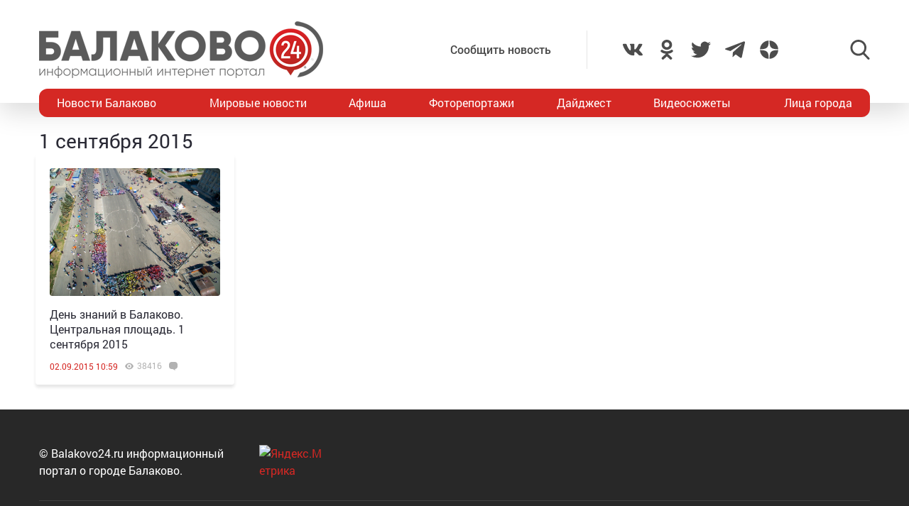

--- FILE ---
content_type: text/html; charset=utf-8
request_url: https://www.google.com/recaptcha/api2/anchor?ar=1&k=6LdPcIgUAAAAANqoni18clSceBi-BUpXeBK7rMc9&co=aHR0cHM6Ly9iYWxha292bzI0LnJ1OjQ0Mw..&hl=en&v=PoyoqOPhxBO7pBk68S4YbpHZ&size=invisible&anchor-ms=20000&execute-ms=30000&cb=mn0aqtk7q9d9
body_size: 48894
content:
<!DOCTYPE HTML><html dir="ltr" lang="en"><head><meta http-equiv="Content-Type" content="text/html; charset=UTF-8">
<meta http-equiv="X-UA-Compatible" content="IE=edge">
<title>reCAPTCHA</title>
<style type="text/css">
/* cyrillic-ext */
@font-face {
  font-family: 'Roboto';
  font-style: normal;
  font-weight: 400;
  font-stretch: 100%;
  src: url(//fonts.gstatic.com/s/roboto/v48/KFO7CnqEu92Fr1ME7kSn66aGLdTylUAMa3GUBHMdazTgWw.woff2) format('woff2');
  unicode-range: U+0460-052F, U+1C80-1C8A, U+20B4, U+2DE0-2DFF, U+A640-A69F, U+FE2E-FE2F;
}
/* cyrillic */
@font-face {
  font-family: 'Roboto';
  font-style: normal;
  font-weight: 400;
  font-stretch: 100%;
  src: url(//fonts.gstatic.com/s/roboto/v48/KFO7CnqEu92Fr1ME7kSn66aGLdTylUAMa3iUBHMdazTgWw.woff2) format('woff2');
  unicode-range: U+0301, U+0400-045F, U+0490-0491, U+04B0-04B1, U+2116;
}
/* greek-ext */
@font-face {
  font-family: 'Roboto';
  font-style: normal;
  font-weight: 400;
  font-stretch: 100%;
  src: url(//fonts.gstatic.com/s/roboto/v48/KFO7CnqEu92Fr1ME7kSn66aGLdTylUAMa3CUBHMdazTgWw.woff2) format('woff2');
  unicode-range: U+1F00-1FFF;
}
/* greek */
@font-face {
  font-family: 'Roboto';
  font-style: normal;
  font-weight: 400;
  font-stretch: 100%;
  src: url(//fonts.gstatic.com/s/roboto/v48/KFO7CnqEu92Fr1ME7kSn66aGLdTylUAMa3-UBHMdazTgWw.woff2) format('woff2');
  unicode-range: U+0370-0377, U+037A-037F, U+0384-038A, U+038C, U+038E-03A1, U+03A3-03FF;
}
/* math */
@font-face {
  font-family: 'Roboto';
  font-style: normal;
  font-weight: 400;
  font-stretch: 100%;
  src: url(//fonts.gstatic.com/s/roboto/v48/KFO7CnqEu92Fr1ME7kSn66aGLdTylUAMawCUBHMdazTgWw.woff2) format('woff2');
  unicode-range: U+0302-0303, U+0305, U+0307-0308, U+0310, U+0312, U+0315, U+031A, U+0326-0327, U+032C, U+032F-0330, U+0332-0333, U+0338, U+033A, U+0346, U+034D, U+0391-03A1, U+03A3-03A9, U+03B1-03C9, U+03D1, U+03D5-03D6, U+03F0-03F1, U+03F4-03F5, U+2016-2017, U+2034-2038, U+203C, U+2040, U+2043, U+2047, U+2050, U+2057, U+205F, U+2070-2071, U+2074-208E, U+2090-209C, U+20D0-20DC, U+20E1, U+20E5-20EF, U+2100-2112, U+2114-2115, U+2117-2121, U+2123-214F, U+2190, U+2192, U+2194-21AE, U+21B0-21E5, U+21F1-21F2, U+21F4-2211, U+2213-2214, U+2216-22FF, U+2308-230B, U+2310, U+2319, U+231C-2321, U+2336-237A, U+237C, U+2395, U+239B-23B7, U+23D0, U+23DC-23E1, U+2474-2475, U+25AF, U+25B3, U+25B7, U+25BD, U+25C1, U+25CA, U+25CC, U+25FB, U+266D-266F, U+27C0-27FF, U+2900-2AFF, U+2B0E-2B11, U+2B30-2B4C, U+2BFE, U+3030, U+FF5B, U+FF5D, U+1D400-1D7FF, U+1EE00-1EEFF;
}
/* symbols */
@font-face {
  font-family: 'Roboto';
  font-style: normal;
  font-weight: 400;
  font-stretch: 100%;
  src: url(//fonts.gstatic.com/s/roboto/v48/KFO7CnqEu92Fr1ME7kSn66aGLdTylUAMaxKUBHMdazTgWw.woff2) format('woff2');
  unicode-range: U+0001-000C, U+000E-001F, U+007F-009F, U+20DD-20E0, U+20E2-20E4, U+2150-218F, U+2190, U+2192, U+2194-2199, U+21AF, U+21E6-21F0, U+21F3, U+2218-2219, U+2299, U+22C4-22C6, U+2300-243F, U+2440-244A, U+2460-24FF, U+25A0-27BF, U+2800-28FF, U+2921-2922, U+2981, U+29BF, U+29EB, U+2B00-2BFF, U+4DC0-4DFF, U+FFF9-FFFB, U+10140-1018E, U+10190-1019C, U+101A0, U+101D0-101FD, U+102E0-102FB, U+10E60-10E7E, U+1D2C0-1D2D3, U+1D2E0-1D37F, U+1F000-1F0FF, U+1F100-1F1AD, U+1F1E6-1F1FF, U+1F30D-1F30F, U+1F315, U+1F31C, U+1F31E, U+1F320-1F32C, U+1F336, U+1F378, U+1F37D, U+1F382, U+1F393-1F39F, U+1F3A7-1F3A8, U+1F3AC-1F3AF, U+1F3C2, U+1F3C4-1F3C6, U+1F3CA-1F3CE, U+1F3D4-1F3E0, U+1F3ED, U+1F3F1-1F3F3, U+1F3F5-1F3F7, U+1F408, U+1F415, U+1F41F, U+1F426, U+1F43F, U+1F441-1F442, U+1F444, U+1F446-1F449, U+1F44C-1F44E, U+1F453, U+1F46A, U+1F47D, U+1F4A3, U+1F4B0, U+1F4B3, U+1F4B9, U+1F4BB, U+1F4BF, U+1F4C8-1F4CB, U+1F4D6, U+1F4DA, U+1F4DF, U+1F4E3-1F4E6, U+1F4EA-1F4ED, U+1F4F7, U+1F4F9-1F4FB, U+1F4FD-1F4FE, U+1F503, U+1F507-1F50B, U+1F50D, U+1F512-1F513, U+1F53E-1F54A, U+1F54F-1F5FA, U+1F610, U+1F650-1F67F, U+1F687, U+1F68D, U+1F691, U+1F694, U+1F698, U+1F6AD, U+1F6B2, U+1F6B9-1F6BA, U+1F6BC, U+1F6C6-1F6CF, U+1F6D3-1F6D7, U+1F6E0-1F6EA, U+1F6F0-1F6F3, U+1F6F7-1F6FC, U+1F700-1F7FF, U+1F800-1F80B, U+1F810-1F847, U+1F850-1F859, U+1F860-1F887, U+1F890-1F8AD, U+1F8B0-1F8BB, U+1F8C0-1F8C1, U+1F900-1F90B, U+1F93B, U+1F946, U+1F984, U+1F996, U+1F9E9, U+1FA00-1FA6F, U+1FA70-1FA7C, U+1FA80-1FA89, U+1FA8F-1FAC6, U+1FACE-1FADC, U+1FADF-1FAE9, U+1FAF0-1FAF8, U+1FB00-1FBFF;
}
/* vietnamese */
@font-face {
  font-family: 'Roboto';
  font-style: normal;
  font-weight: 400;
  font-stretch: 100%;
  src: url(//fonts.gstatic.com/s/roboto/v48/KFO7CnqEu92Fr1ME7kSn66aGLdTylUAMa3OUBHMdazTgWw.woff2) format('woff2');
  unicode-range: U+0102-0103, U+0110-0111, U+0128-0129, U+0168-0169, U+01A0-01A1, U+01AF-01B0, U+0300-0301, U+0303-0304, U+0308-0309, U+0323, U+0329, U+1EA0-1EF9, U+20AB;
}
/* latin-ext */
@font-face {
  font-family: 'Roboto';
  font-style: normal;
  font-weight: 400;
  font-stretch: 100%;
  src: url(//fonts.gstatic.com/s/roboto/v48/KFO7CnqEu92Fr1ME7kSn66aGLdTylUAMa3KUBHMdazTgWw.woff2) format('woff2');
  unicode-range: U+0100-02BA, U+02BD-02C5, U+02C7-02CC, U+02CE-02D7, U+02DD-02FF, U+0304, U+0308, U+0329, U+1D00-1DBF, U+1E00-1E9F, U+1EF2-1EFF, U+2020, U+20A0-20AB, U+20AD-20C0, U+2113, U+2C60-2C7F, U+A720-A7FF;
}
/* latin */
@font-face {
  font-family: 'Roboto';
  font-style: normal;
  font-weight: 400;
  font-stretch: 100%;
  src: url(//fonts.gstatic.com/s/roboto/v48/KFO7CnqEu92Fr1ME7kSn66aGLdTylUAMa3yUBHMdazQ.woff2) format('woff2');
  unicode-range: U+0000-00FF, U+0131, U+0152-0153, U+02BB-02BC, U+02C6, U+02DA, U+02DC, U+0304, U+0308, U+0329, U+2000-206F, U+20AC, U+2122, U+2191, U+2193, U+2212, U+2215, U+FEFF, U+FFFD;
}
/* cyrillic-ext */
@font-face {
  font-family: 'Roboto';
  font-style: normal;
  font-weight: 500;
  font-stretch: 100%;
  src: url(//fonts.gstatic.com/s/roboto/v48/KFO7CnqEu92Fr1ME7kSn66aGLdTylUAMa3GUBHMdazTgWw.woff2) format('woff2');
  unicode-range: U+0460-052F, U+1C80-1C8A, U+20B4, U+2DE0-2DFF, U+A640-A69F, U+FE2E-FE2F;
}
/* cyrillic */
@font-face {
  font-family: 'Roboto';
  font-style: normal;
  font-weight: 500;
  font-stretch: 100%;
  src: url(//fonts.gstatic.com/s/roboto/v48/KFO7CnqEu92Fr1ME7kSn66aGLdTylUAMa3iUBHMdazTgWw.woff2) format('woff2');
  unicode-range: U+0301, U+0400-045F, U+0490-0491, U+04B0-04B1, U+2116;
}
/* greek-ext */
@font-face {
  font-family: 'Roboto';
  font-style: normal;
  font-weight: 500;
  font-stretch: 100%;
  src: url(//fonts.gstatic.com/s/roboto/v48/KFO7CnqEu92Fr1ME7kSn66aGLdTylUAMa3CUBHMdazTgWw.woff2) format('woff2');
  unicode-range: U+1F00-1FFF;
}
/* greek */
@font-face {
  font-family: 'Roboto';
  font-style: normal;
  font-weight: 500;
  font-stretch: 100%;
  src: url(//fonts.gstatic.com/s/roboto/v48/KFO7CnqEu92Fr1ME7kSn66aGLdTylUAMa3-UBHMdazTgWw.woff2) format('woff2');
  unicode-range: U+0370-0377, U+037A-037F, U+0384-038A, U+038C, U+038E-03A1, U+03A3-03FF;
}
/* math */
@font-face {
  font-family: 'Roboto';
  font-style: normal;
  font-weight: 500;
  font-stretch: 100%;
  src: url(//fonts.gstatic.com/s/roboto/v48/KFO7CnqEu92Fr1ME7kSn66aGLdTylUAMawCUBHMdazTgWw.woff2) format('woff2');
  unicode-range: U+0302-0303, U+0305, U+0307-0308, U+0310, U+0312, U+0315, U+031A, U+0326-0327, U+032C, U+032F-0330, U+0332-0333, U+0338, U+033A, U+0346, U+034D, U+0391-03A1, U+03A3-03A9, U+03B1-03C9, U+03D1, U+03D5-03D6, U+03F0-03F1, U+03F4-03F5, U+2016-2017, U+2034-2038, U+203C, U+2040, U+2043, U+2047, U+2050, U+2057, U+205F, U+2070-2071, U+2074-208E, U+2090-209C, U+20D0-20DC, U+20E1, U+20E5-20EF, U+2100-2112, U+2114-2115, U+2117-2121, U+2123-214F, U+2190, U+2192, U+2194-21AE, U+21B0-21E5, U+21F1-21F2, U+21F4-2211, U+2213-2214, U+2216-22FF, U+2308-230B, U+2310, U+2319, U+231C-2321, U+2336-237A, U+237C, U+2395, U+239B-23B7, U+23D0, U+23DC-23E1, U+2474-2475, U+25AF, U+25B3, U+25B7, U+25BD, U+25C1, U+25CA, U+25CC, U+25FB, U+266D-266F, U+27C0-27FF, U+2900-2AFF, U+2B0E-2B11, U+2B30-2B4C, U+2BFE, U+3030, U+FF5B, U+FF5D, U+1D400-1D7FF, U+1EE00-1EEFF;
}
/* symbols */
@font-face {
  font-family: 'Roboto';
  font-style: normal;
  font-weight: 500;
  font-stretch: 100%;
  src: url(//fonts.gstatic.com/s/roboto/v48/KFO7CnqEu92Fr1ME7kSn66aGLdTylUAMaxKUBHMdazTgWw.woff2) format('woff2');
  unicode-range: U+0001-000C, U+000E-001F, U+007F-009F, U+20DD-20E0, U+20E2-20E4, U+2150-218F, U+2190, U+2192, U+2194-2199, U+21AF, U+21E6-21F0, U+21F3, U+2218-2219, U+2299, U+22C4-22C6, U+2300-243F, U+2440-244A, U+2460-24FF, U+25A0-27BF, U+2800-28FF, U+2921-2922, U+2981, U+29BF, U+29EB, U+2B00-2BFF, U+4DC0-4DFF, U+FFF9-FFFB, U+10140-1018E, U+10190-1019C, U+101A0, U+101D0-101FD, U+102E0-102FB, U+10E60-10E7E, U+1D2C0-1D2D3, U+1D2E0-1D37F, U+1F000-1F0FF, U+1F100-1F1AD, U+1F1E6-1F1FF, U+1F30D-1F30F, U+1F315, U+1F31C, U+1F31E, U+1F320-1F32C, U+1F336, U+1F378, U+1F37D, U+1F382, U+1F393-1F39F, U+1F3A7-1F3A8, U+1F3AC-1F3AF, U+1F3C2, U+1F3C4-1F3C6, U+1F3CA-1F3CE, U+1F3D4-1F3E0, U+1F3ED, U+1F3F1-1F3F3, U+1F3F5-1F3F7, U+1F408, U+1F415, U+1F41F, U+1F426, U+1F43F, U+1F441-1F442, U+1F444, U+1F446-1F449, U+1F44C-1F44E, U+1F453, U+1F46A, U+1F47D, U+1F4A3, U+1F4B0, U+1F4B3, U+1F4B9, U+1F4BB, U+1F4BF, U+1F4C8-1F4CB, U+1F4D6, U+1F4DA, U+1F4DF, U+1F4E3-1F4E6, U+1F4EA-1F4ED, U+1F4F7, U+1F4F9-1F4FB, U+1F4FD-1F4FE, U+1F503, U+1F507-1F50B, U+1F50D, U+1F512-1F513, U+1F53E-1F54A, U+1F54F-1F5FA, U+1F610, U+1F650-1F67F, U+1F687, U+1F68D, U+1F691, U+1F694, U+1F698, U+1F6AD, U+1F6B2, U+1F6B9-1F6BA, U+1F6BC, U+1F6C6-1F6CF, U+1F6D3-1F6D7, U+1F6E0-1F6EA, U+1F6F0-1F6F3, U+1F6F7-1F6FC, U+1F700-1F7FF, U+1F800-1F80B, U+1F810-1F847, U+1F850-1F859, U+1F860-1F887, U+1F890-1F8AD, U+1F8B0-1F8BB, U+1F8C0-1F8C1, U+1F900-1F90B, U+1F93B, U+1F946, U+1F984, U+1F996, U+1F9E9, U+1FA00-1FA6F, U+1FA70-1FA7C, U+1FA80-1FA89, U+1FA8F-1FAC6, U+1FACE-1FADC, U+1FADF-1FAE9, U+1FAF0-1FAF8, U+1FB00-1FBFF;
}
/* vietnamese */
@font-face {
  font-family: 'Roboto';
  font-style: normal;
  font-weight: 500;
  font-stretch: 100%;
  src: url(//fonts.gstatic.com/s/roboto/v48/KFO7CnqEu92Fr1ME7kSn66aGLdTylUAMa3OUBHMdazTgWw.woff2) format('woff2');
  unicode-range: U+0102-0103, U+0110-0111, U+0128-0129, U+0168-0169, U+01A0-01A1, U+01AF-01B0, U+0300-0301, U+0303-0304, U+0308-0309, U+0323, U+0329, U+1EA0-1EF9, U+20AB;
}
/* latin-ext */
@font-face {
  font-family: 'Roboto';
  font-style: normal;
  font-weight: 500;
  font-stretch: 100%;
  src: url(//fonts.gstatic.com/s/roboto/v48/KFO7CnqEu92Fr1ME7kSn66aGLdTylUAMa3KUBHMdazTgWw.woff2) format('woff2');
  unicode-range: U+0100-02BA, U+02BD-02C5, U+02C7-02CC, U+02CE-02D7, U+02DD-02FF, U+0304, U+0308, U+0329, U+1D00-1DBF, U+1E00-1E9F, U+1EF2-1EFF, U+2020, U+20A0-20AB, U+20AD-20C0, U+2113, U+2C60-2C7F, U+A720-A7FF;
}
/* latin */
@font-face {
  font-family: 'Roboto';
  font-style: normal;
  font-weight: 500;
  font-stretch: 100%;
  src: url(//fonts.gstatic.com/s/roboto/v48/KFO7CnqEu92Fr1ME7kSn66aGLdTylUAMa3yUBHMdazQ.woff2) format('woff2');
  unicode-range: U+0000-00FF, U+0131, U+0152-0153, U+02BB-02BC, U+02C6, U+02DA, U+02DC, U+0304, U+0308, U+0329, U+2000-206F, U+20AC, U+2122, U+2191, U+2193, U+2212, U+2215, U+FEFF, U+FFFD;
}
/* cyrillic-ext */
@font-face {
  font-family: 'Roboto';
  font-style: normal;
  font-weight: 900;
  font-stretch: 100%;
  src: url(//fonts.gstatic.com/s/roboto/v48/KFO7CnqEu92Fr1ME7kSn66aGLdTylUAMa3GUBHMdazTgWw.woff2) format('woff2');
  unicode-range: U+0460-052F, U+1C80-1C8A, U+20B4, U+2DE0-2DFF, U+A640-A69F, U+FE2E-FE2F;
}
/* cyrillic */
@font-face {
  font-family: 'Roboto';
  font-style: normal;
  font-weight: 900;
  font-stretch: 100%;
  src: url(//fonts.gstatic.com/s/roboto/v48/KFO7CnqEu92Fr1ME7kSn66aGLdTylUAMa3iUBHMdazTgWw.woff2) format('woff2');
  unicode-range: U+0301, U+0400-045F, U+0490-0491, U+04B0-04B1, U+2116;
}
/* greek-ext */
@font-face {
  font-family: 'Roboto';
  font-style: normal;
  font-weight: 900;
  font-stretch: 100%;
  src: url(//fonts.gstatic.com/s/roboto/v48/KFO7CnqEu92Fr1ME7kSn66aGLdTylUAMa3CUBHMdazTgWw.woff2) format('woff2');
  unicode-range: U+1F00-1FFF;
}
/* greek */
@font-face {
  font-family: 'Roboto';
  font-style: normal;
  font-weight: 900;
  font-stretch: 100%;
  src: url(//fonts.gstatic.com/s/roboto/v48/KFO7CnqEu92Fr1ME7kSn66aGLdTylUAMa3-UBHMdazTgWw.woff2) format('woff2');
  unicode-range: U+0370-0377, U+037A-037F, U+0384-038A, U+038C, U+038E-03A1, U+03A3-03FF;
}
/* math */
@font-face {
  font-family: 'Roboto';
  font-style: normal;
  font-weight: 900;
  font-stretch: 100%;
  src: url(//fonts.gstatic.com/s/roboto/v48/KFO7CnqEu92Fr1ME7kSn66aGLdTylUAMawCUBHMdazTgWw.woff2) format('woff2');
  unicode-range: U+0302-0303, U+0305, U+0307-0308, U+0310, U+0312, U+0315, U+031A, U+0326-0327, U+032C, U+032F-0330, U+0332-0333, U+0338, U+033A, U+0346, U+034D, U+0391-03A1, U+03A3-03A9, U+03B1-03C9, U+03D1, U+03D5-03D6, U+03F0-03F1, U+03F4-03F5, U+2016-2017, U+2034-2038, U+203C, U+2040, U+2043, U+2047, U+2050, U+2057, U+205F, U+2070-2071, U+2074-208E, U+2090-209C, U+20D0-20DC, U+20E1, U+20E5-20EF, U+2100-2112, U+2114-2115, U+2117-2121, U+2123-214F, U+2190, U+2192, U+2194-21AE, U+21B0-21E5, U+21F1-21F2, U+21F4-2211, U+2213-2214, U+2216-22FF, U+2308-230B, U+2310, U+2319, U+231C-2321, U+2336-237A, U+237C, U+2395, U+239B-23B7, U+23D0, U+23DC-23E1, U+2474-2475, U+25AF, U+25B3, U+25B7, U+25BD, U+25C1, U+25CA, U+25CC, U+25FB, U+266D-266F, U+27C0-27FF, U+2900-2AFF, U+2B0E-2B11, U+2B30-2B4C, U+2BFE, U+3030, U+FF5B, U+FF5D, U+1D400-1D7FF, U+1EE00-1EEFF;
}
/* symbols */
@font-face {
  font-family: 'Roboto';
  font-style: normal;
  font-weight: 900;
  font-stretch: 100%;
  src: url(//fonts.gstatic.com/s/roboto/v48/KFO7CnqEu92Fr1ME7kSn66aGLdTylUAMaxKUBHMdazTgWw.woff2) format('woff2');
  unicode-range: U+0001-000C, U+000E-001F, U+007F-009F, U+20DD-20E0, U+20E2-20E4, U+2150-218F, U+2190, U+2192, U+2194-2199, U+21AF, U+21E6-21F0, U+21F3, U+2218-2219, U+2299, U+22C4-22C6, U+2300-243F, U+2440-244A, U+2460-24FF, U+25A0-27BF, U+2800-28FF, U+2921-2922, U+2981, U+29BF, U+29EB, U+2B00-2BFF, U+4DC0-4DFF, U+FFF9-FFFB, U+10140-1018E, U+10190-1019C, U+101A0, U+101D0-101FD, U+102E0-102FB, U+10E60-10E7E, U+1D2C0-1D2D3, U+1D2E0-1D37F, U+1F000-1F0FF, U+1F100-1F1AD, U+1F1E6-1F1FF, U+1F30D-1F30F, U+1F315, U+1F31C, U+1F31E, U+1F320-1F32C, U+1F336, U+1F378, U+1F37D, U+1F382, U+1F393-1F39F, U+1F3A7-1F3A8, U+1F3AC-1F3AF, U+1F3C2, U+1F3C4-1F3C6, U+1F3CA-1F3CE, U+1F3D4-1F3E0, U+1F3ED, U+1F3F1-1F3F3, U+1F3F5-1F3F7, U+1F408, U+1F415, U+1F41F, U+1F426, U+1F43F, U+1F441-1F442, U+1F444, U+1F446-1F449, U+1F44C-1F44E, U+1F453, U+1F46A, U+1F47D, U+1F4A3, U+1F4B0, U+1F4B3, U+1F4B9, U+1F4BB, U+1F4BF, U+1F4C8-1F4CB, U+1F4D6, U+1F4DA, U+1F4DF, U+1F4E3-1F4E6, U+1F4EA-1F4ED, U+1F4F7, U+1F4F9-1F4FB, U+1F4FD-1F4FE, U+1F503, U+1F507-1F50B, U+1F50D, U+1F512-1F513, U+1F53E-1F54A, U+1F54F-1F5FA, U+1F610, U+1F650-1F67F, U+1F687, U+1F68D, U+1F691, U+1F694, U+1F698, U+1F6AD, U+1F6B2, U+1F6B9-1F6BA, U+1F6BC, U+1F6C6-1F6CF, U+1F6D3-1F6D7, U+1F6E0-1F6EA, U+1F6F0-1F6F3, U+1F6F7-1F6FC, U+1F700-1F7FF, U+1F800-1F80B, U+1F810-1F847, U+1F850-1F859, U+1F860-1F887, U+1F890-1F8AD, U+1F8B0-1F8BB, U+1F8C0-1F8C1, U+1F900-1F90B, U+1F93B, U+1F946, U+1F984, U+1F996, U+1F9E9, U+1FA00-1FA6F, U+1FA70-1FA7C, U+1FA80-1FA89, U+1FA8F-1FAC6, U+1FACE-1FADC, U+1FADF-1FAE9, U+1FAF0-1FAF8, U+1FB00-1FBFF;
}
/* vietnamese */
@font-face {
  font-family: 'Roboto';
  font-style: normal;
  font-weight: 900;
  font-stretch: 100%;
  src: url(//fonts.gstatic.com/s/roboto/v48/KFO7CnqEu92Fr1ME7kSn66aGLdTylUAMa3OUBHMdazTgWw.woff2) format('woff2');
  unicode-range: U+0102-0103, U+0110-0111, U+0128-0129, U+0168-0169, U+01A0-01A1, U+01AF-01B0, U+0300-0301, U+0303-0304, U+0308-0309, U+0323, U+0329, U+1EA0-1EF9, U+20AB;
}
/* latin-ext */
@font-face {
  font-family: 'Roboto';
  font-style: normal;
  font-weight: 900;
  font-stretch: 100%;
  src: url(//fonts.gstatic.com/s/roboto/v48/KFO7CnqEu92Fr1ME7kSn66aGLdTylUAMa3KUBHMdazTgWw.woff2) format('woff2');
  unicode-range: U+0100-02BA, U+02BD-02C5, U+02C7-02CC, U+02CE-02D7, U+02DD-02FF, U+0304, U+0308, U+0329, U+1D00-1DBF, U+1E00-1E9F, U+1EF2-1EFF, U+2020, U+20A0-20AB, U+20AD-20C0, U+2113, U+2C60-2C7F, U+A720-A7FF;
}
/* latin */
@font-face {
  font-family: 'Roboto';
  font-style: normal;
  font-weight: 900;
  font-stretch: 100%;
  src: url(//fonts.gstatic.com/s/roboto/v48/KFO7CnqEu92Fr1ME7kSn66aGLdTylUAMa3yUBHMdazQ.woff2) format('woff2');
  unicode-range: U+0000-00FF, U+0131, U+0152-0153, U+02BB-02BC, U+02C6, U+02DA, U+02DC, U+0304, U+0308, U+0329, U+2000-206F, U+20AC, U+2122, U+2191, U+2193, U+2212, U+2215, U+FEFF, U+FFFD;
}

</style>
<link rel="stylesheet" type="text/css" href="https://www.gstatic.com/recaptcha/releases/PoyoqOPhxBO7pBk68S4YbpHZ/styles__ltr.css">
<script nonce="3sfJkZBxQNRH4yMn5g5UqA" type="text/javascript">window['__recaptcha_api'] = 'https://www.google.com/recaptcha/api2/';</script>
<script type="text/javascript" src="https://www.gstatic.com/recaptcha/releases/PoyoqOPhxBO7pBk68S4YbpHZ/recaptcha__en.js" nonce="3sfJkZBxQNRH4yMn5g5UqA">
      
    </script></head>
<body><div id="rc-anchor-alert" class="rc-anchor-alert"></div>
<input type="hidden" id="recaptcha-token" value="[base64]">
<script type="text/javascript" nonce="3sfJkZBxQNRH4yMn5g5UqA">
      recaptcha.anchor.Main.init("[\x22ainput\x22,[\x22bgdata\x22,\x22\x22,\[base64]/[base64]/MjU1Ong/[base64]/[base64]/[base64]/[base64]/[base64]/[base64]/[base64]/[base64]/[base64]/[base64]/[base64]/[base64]/[base64]/[base64]/[base64]\\u003d\x22,\[base64]\\u003d\x22,\x22wo07JsK6cVIdEMKAQMO5woY5XsK+QgXCmcKdwrTDq8OwJ8O5RRTDm8Kmw4PCoSXDscK6w71hw4oqwoHDmsKfw78HLD8xaMKfw54pw7/ClAMQwoQ4Q8OFw4UYwqwNPMOUWcKTw7bDoMKWUcK2wrABw4/[base64]/bcOMVl0MWFzDtcObw58awokbScO6w6DConnDisO/w7wxwqnCuFLDphkeVgzChmw+TMKtOMK4O8OGecO6JcOTaWTDpMKoBsO2w4HDnMKwNsKzw7dfFm3Cs1fDjzjCnMOnw59JInTCjCnCjHtgwoxVw79Nw7dRSlFOwrkXD8OLw5lswqpsEWbCu8Ocw7/DusOtwrwSWjjDhhwWIcOwSsOOw68TwrrCkMObK8ORw4bDgWbDsSzCiFbCtGjDlMKSBHLDgwpnGlDChsOnwqrDh8Klwq/CuMO3wprDkCBHeCxHwrHDrxlVSWoSAXEpUsOrwobClREqwp/Dnz1OwrBHRMKbHsOrwqXCtsOpRgnDnMKXEVISwq3DicOHbhkFw49DScOqwp3DgsODwqc7w5h7w5/Cl8KcIMO0K28YLcOkwrUjwrDCucKddsOXwrfDiHzDtsK7QcKyUcK0w5dbw4XDhTp6w5LDnsO1w4fDklHCksOddsK6CEVUMwI/ZxNuw7Foc8KGMMO2w4DCnsOBw7PDqxfDvsKuAlDCikLCtsOIwo50GzUawr10w7xCw43CscOvw6rDu8KZdsOiE3Ugw4gQwrZuwp4Nw7/Dv8ObbRzClsKdfmnChAzDswrDrMOlwqLCsMOLa8KyR8Orw4UpP8OwIcKAw4McbmbDo2/Dn8Ojw53DiHICN8Kiw4YGQ18pXzMjw4vCq1jCnUgwPlfDk0LCj8KXw7HDhcOGw5bCsXhlwqPDsEHDocOAw47DvnV9w6VYIsOmw5jCl0kmwrXDtMKKw6djwofDrlTDpk3DuGLCisOfwo/[base64]/Dgz0owq/DqiPCkyhdw5bCqcK6F8KDKhrCmsK3w5BYccONwrDDhnMGwpM/YMOrYsK3wqPDvsOQBcOZwohODMKYCsOHNjFQwpDDj1bCsQTDoGjCnEfDqXl7X2sGbBd+wrnCpsOywql+SsKSS8Knw57Dt1jCkcKHwokrN8KCUnpVw7wJw4cuJMO0CQ0ww4E9PMKLZcOBVD/CumxWRsOPBkLDjhtvC8OURsOJwr5CMMO+esOBQsOsw6sIfyI6QT3Ch2rCgBnCoFVTIWXDvsKUwo/DtcOwLjXCkRrCq8Oyw5nDhgzDrcO5w79xXwHCsGpGHXTCksKibUp8w5jCqsKIb2NFZ8KUY03DssKZREjDlMKpw55qBF91KMOMI8KjGj95EXPDukbCsA88w6/[base64]/ClsO1w5NYw6XCu2csw7rDhiURfsKHfVzCs2LDtSHCkBrDjsKlw7sCesKxI8OEK8KsIcOnwr3CisKxw5powotLw5hQDVDDrH/[base64]/TsKAeW1ZasO9wqvCqEgXw6DDrsOLwoZvbsKnLcOJw4c8wqzCjhLDgMKMw7bCqcOlwrtHw7XDgsK5VDlew6fCgcKbwokPUMOWUBYcw517c2vDksO/w6NdQcOBVAx5w4LCiU9PVWsmJsOQwrXDoUBzw7wsfsKQGcO6wovDo0DCgjTCqcOmVcOobhrClcKrw7fCimoOwqpxw4sGDsKKw4IwWDXCnUkEehBXQsKrwoHCrCtIY0VVwoTCusKAXsOuwpPCvmbDl2bDt8OvwoQIGmhnw7R7JMKgb8O0w6jDhGAbfsK0wpJpbsK8wq/Dok3CtXLCg0MhcMOww4Vqwr5AwrBVflnCksOMbnlrO8K+UXwGwrEUCFbCgMKiwq05QsOQwrYVwq7Dq8Kdw5g/w5HCkx7CssKowqYhw7DCicKKwpJbw6ISZMKVYsK8MjsIwp/DhcKyw5LDlXzDpBkXwqrDnkE6FMKHXUgfw51cwq9xTE/Dv2V/wrFHwp/[base64]/DhkBCwonCglxELxVdwqJiQzc6wrbCrkDDucK+I8KAbMO0UcO1wqzCj8KOXsOtw6LCisOeZcOJw5LDrcKZPxjDhCrDhEPDpElwKT1HwpHDrQ3Dp8OBwr/[base64]/IcO2T8ODXnjCnC3CrsKKw7ZDJB3DgzVlw5UqL8OLK0pzwrvDssO9E8Kow6fCj0FTGsKgfXYVV8OodxbDu8Kza1/Dv8KNwqVjacOFw6/[base64]/w6bDiynCsW5aTsO7w63Dk07Dv8KcbGLCtgtVwpzDmMOwwqBhwoMWVcK/wonDksKsBWBLbiDCkyAfwo04wp0fOcK4w4vDp8O6w5Yqw5s0cwgfR0bCvMKpDT7DhsOvccKqVBPCv8OPwpXCrMOIHsKSwq8cdlE3wqjDp8OEbwnCoMO/w7jCvMOywpgPb8KNY3RxFEJSIsO6bsKbR8OKRTTChRTDvMO+w41HWCvDq8OKw5fCqWN1CsOaw71xwrV7w5YcwrvDj00GWiDDl0vDtcONRsO/woYpwonDpsOvwqLDsMOdE04wRHXDgmkiworCuB4oPMOgBMKvw6jDqsOwwpfDmMK5wpsGYMOjwp7Co8KcGMKRw40EUMKbw4HCrcOCeMKPFRPCtR/[base64]/CssK/dxlowqjDmh7Cv8KILcKJPlFTRsOHesK0w5TCh3HClMKGO8Oxw7/[base64]/DkRbDvBRQw7cHw5V/[base64]/VcOcI8KPwpXDjhszX8OCwpgnw7rCn1cmOMOVwr8jwpHDv8Knw61RwqVBYDx1w553AQzDrsO8wpRIw4/CuQUYw7BAVC1NA3PCimo4w6TDnsKRc8OYfMOnUSHCr8K7w6fDjsKdw7VCwo0fPiHCoinDjQ9nw5HDlXouKmTDq318URopw63Dk8Kqw6dGw5DCicOfAcOUGMKiAsKTOWh8wpfDmCfCuCvDpUDCgHHCp8O5BsOqXX0XGFJAGMKAw41Nw65nRsK7wo/DsGI/IRMQw6HCt0UUXBvCrjV/[base64]/[base64]/DrGZVw4B0dMOuTANEw7Q8wprDtMOmwqVid1Njwoc3QWfCicK+QRIqZ1M9f0l4QSN5wqdUwrnCrBEDw78Mw4YRwpAlw7k3w6Epwrtww7/CtxDClztrw7HDomFJCRI0eWAhwrVEMRgFVDTCicO5w6XCkkPDikrCkyvCr2pvV3hwZ8OMwrTDrTAfa8OTw7lDwq/DoMOawqlHwrVFF8O0YMKtYQvCpMKew4VYLsKKw4JGwrPCmmzDgMOyPTHCr1J1UyDCm8K5e8Ouw5RMw5DDqcO3wpLCkcKmPsKawocSwqrDpzHCu8Oqw5DDjsKSwqAwwrkZXy5/wrcOOMOIL8O+wqcTwo7CvMOUw7kaDyjDnMO5w4PCpCbDl8O7HcOJw5fDlcOtw5bDuMKOw6nDphoqPEsSHsOsKwLCtCDDlHUJRkMdU8ONwoTCisK4eMOvw4c/[base64]/CcKVwp4kHMOIw5dYQ8KvAsKZe08rwq3Dg8Oaw7DCkFkVwp1Iwo/DiTvDscKYSFtrw69Sw5lODRvDv8O1eGDCmjIWwrJ3w5w/d8OUYi87w4rCjsKuGsO8w5dlw7pmcjstUTXDoXknG8O0RyrDn8OvTMKdTEo3MsOZEsOqwpjDhi/DtcKwwqBvw6ppJUpzw4bCggwNY8O7wrJgwozCocOeLUcrw6DDkC9nwpfDmRd2ZV3CvHPDoMOME0Vew4jDlsOqw7cGw7/DtHzCrG/CvmLDlH4xGyTCosKGw5dpBcKtGFVWw54Yw59qwqDDqCUVGsOewpDDk8OqwoXDkMK7OcK5bMOsKcOBRMKnNsKJw6/Ci8OHIMKye3d1wrnCg8KTPsKnY8OVRxfDrjjCo8OAwrbDlcOxFgFMw6DDnsKOwqVlw7fCrMO8woDDlcK+CmvDonPColbDv37CjcKiME7DjWkvXMOFw6I1I8OBbMORw74ww6rDiXHDuhsRw6rCpMOAw5sQBcKUPStFPMOTGV3CnC/[base64]/Culocw4QrCsOTecO2w6bCtQDDgFJEFcO5wrdhacOxw7rDmsKrwqF/[base64]/[base64]/DvmRNK2DDlE3CnMK3w6x5wqdJAcOlw4LCnSDDucOfwpgEw6fDicOdwrPClX/DncO2wqI4QcKydCbCrcOSwptqYnhQw4EEUsOowoLCjVTDkMO4w7PCuC3CvMO1UVPCtW/CoWHCkBV0OMKEXcKoJMKoSMKbw4RIUsKsC2FDwpl0H8Obw4fDlj1YGEdRckV4w6jDmcKow4QcXcOFHkg/XRxwfMKQP3tZLRltDRIVwqg9XsORw4cDwrvCr8OtwrMhRyROZcKVw557w7nDvsOwXsKhYcOrw6/[base64]/DocOCfHLCk8K9SGDCjMKsHAbDqCvDigfCuzfDknnDtjsBw6fCtMObb8KswqZjwot5wqvCm8KMF15qLi8Hw4PDqMKcwpIgwpnCvTLDhQ92J0TCg8OARg7DgMOJNmfDucKcBXvDsDbDuMOiCiXDkyXDtcK6wqFSK8OMGn9Cw7kJwrvCkMKywohKBwYOw5PDi8KsAMOJwr/[base64]/[base64]/DsMOSwqsJc8KEQMKIw6YcHsO9M1A7bXLDo8KKWsOfP8KoBA1ADsOuMMKaRHdnKTbDm8Opw5g/[base64]/[base64]/DiMKvw6t5ccK0KwRawpHDisO5wqnCsygPKBt8BMK/Kj3ClMKVZHrCjsKVw67DocKlwpjCrMOdUcONw5bDv8OCQcKfWMOKwq8UDVvCg1NPTMKIw7DDiMKWe8OcQMK+w4UZCE/[base64]/CpsO7w5V8wrTDgxLCjcKwMA8Bw5XDiRDDicOyZsKQXcO4HyrCmWlyTsK4fMOGPDDCmcKdw4kzDyHDg0w0GsOEw4nDucOBL8K3EsOKCMKawrHCjHTDuCzDncKvS8Kdwop0wr/CggtqVWDDvTPCnHxScntowoLDmHLClMOlIxPDgMK8fsK3ecKOSmvCpMKKwrrDj8KoLSDCoHHDq2M2w7jCu8OJw77DgcKiwr5cHgbDucKWwqZxLcOqw6/Ckj3DsMO6w4fDiURoWMOQwrI9D8O4wqPCvmNUTFDDpBQkw5LDtsKsw7hdcQnCkjNYw7jCmHIJP3HDtnxMTsOswqRFDMOYYyItw5bCtcKxw6bDjcOgw6HDoVnDv8O0wpzDgmHDqsO5w6PCoMK6wrFYEDLDlcKPw7/DuMOAIxJkNm3DkMKdw48UasK2dMOww64XdsKiw4RqwpPCpcOlw7PCm8KcwpXDnGbDgzzCombDqcOQaMK9WMOET8O1wrDDvcOHMXXCsx1Uwr0hwolBw7zCn8KVwoVbwqHCh1keXF4Pwp4fw43DvAXCl11Xwo3CsBlccVrDjFN/wrfCkRLDnsOzZUNNQMOgw6PCqsOlw5k8PsKZw4jCvR7Clx7DiXMRw4NrVHwlw6FrwqkOwoQjCcOvaDHDkMOsAA/DgHbCuSvDvMO+aDk0w5HCtsOleh7DncKpbMKdw6EWXsO/[base64]/Cr8Orw4/CssKZcsO7K1jDmsKcIMK/w4oWRh3DmcOCwr4MXMOqwqzDtRk5RMOPXMKUwqzCtcKZNwLCo8KSOsKLw7PClCjCjxfDl8O6JQU+woPDi8OLQQU6w6lTwoMfA8Oawq5AEMKlwr3DqWjCtApnQsOZwqXChnxQw4vCrHw5w6sXwrNuw449dUfClSXDgkzDn8KVOMO/TsOkwpzCpsKJwplpwrrDr8K6SsOkw458w4hySDUXADIRwrfCuMKvPC/DhMKAasKOCMKjC2vCisOowpLDsk05dCDDlcKXX8OLwpR8QjLDoBpfwobDgRrCh1PDv8OeZMOgTHjDmx3CtTHDrcOZw5TChcOLwp/DjAUbwovDssK9BsOYw5N5esK/VMKbw74dJsKxwpdkX8Kgw7TCkDsoeh3Dq8OCdTAXw4dTw5zCv8KTFsK7wp9fw4fCv8OQUHktTcK7BMO5wqPCmW/Cp8Oaw5DCnMKsIcKHwozDssKPOBHDucKCN8OFwqwpKQtaKMOzw78lIcOewq/DpHPCjcKxGSjDvlLCvcKiUMOhwqXDusOow4FDw7sJwql3w5ohwpHCmEwTw4jCmcOrbzsMwpsXwqI7w4s/w7teA8OgwqvDohQFCcKnGMO5w7fCl8KbFQXCh2vCp8ObRcKxaFLDp8O5wr7Dq8KDZkLDqRxJwrZuwpDDhUNDw48CVR3CiMKxOMOVw5nCgiYgw7sBIT/DlS7DpShYNMKlAEPCjz3CkhTDssKtLMK1U0HDlMOKD3oJdsOUKGXCgsK9ZcOrRcObwq19SA3DvMKCBsKQLMOhwrHCq8KfwpbDrF7CoFwDJcO+YmPCp8KSwoYiwrXCgsKewozCggg/w6YfwpnCqUDDtQBUBQxdHcOLw4rDtcOtGMKpRsOwTcOMSg9beTBnAMKbwolAbgDDk8KLwojCu0slw47Ci09md8O/HHXCisKYw5/DnsK/XwVaTMKVUVHDqgZxw4jDgsKGEcO9wo/DnBnCpk/DqW3Cjl3ChsOaw53CpsKFwp12wrPDukjDicK2OVpyw74jwrbDssOwwpDCscOSwpRVwoLDscK6DGnCvGDCnQ5TOcOIccOFM1l+CCjDm2k4w7lswqvDt1c/wpAxw5RvPRLDsMK3wrzDmMOXS8OaOsO8S3LDsHjCo0/Ck8KvK3XCncKDTRAGwobDonXCm8KzwpXDszLCggEkwqJBFMOhblRiw5osPwbCr8KPw6Rtw74aUBbDh3NIwpIowpjDiS/DkMKmw5x1DTnDtB7CgcKbAMKVw5Ruw6Q9G8Oiw7rDgHrCuRzDo8O0VMOAbFbDkgVsBsO3JRI0w5zCusK7dCDDvcKcw7daRzDDhcKJw6HDrcOWw69+JVzCuifCh8KhPBBCN8O9AcK2w6jDrMK0PncPwoQbw6LCsMOMecKeT8K+wrACZgXDlUAYasObw6N/w4/[base64]/w6w9GkjCm1N1ccKtwrpwwqHClmPCiFvDqcOAw4DDnWTDucO9wp7DmMKsTGRvE8KewojCm8OvUHzDtn/Ct8KJdVHCmcKGCcOLwpfDr2PDk8Oaw7LCn1Jlw5gvw5DCiMOAwp3DsHRxQCvCi33Dg8OyecK6MjQeCVUQL8KQwrMEw6bDumMow6FtwrZ1BEQiw7ICGyXCpD/DqwJvwqQLw6HCqMK4SMOnKAcWwprCk8OTOyhpwrw0w5pfVQPCoMOww7UUbcO5wqbCihRQLcOJwpzDvk51wog2E8OnfE3Ci27Cv8Osw50Nw6nCp8O/[base64]/Cm2cgSwrDtl/DgwdiwpbCi8KfRR7DmjwvKsOawq7DtVPDv8ObwppJwqVndWEIPCNYw5TCvsOUwoF7Gz/CvDHDmMKzw6rDq3zCq8OuBSrDp8KPF8K7S8KfwoLCryTCr8K3w7LDrB/DhcOQwprDvcOzw48Xw5YIZ8O9enHCgMKfwrzDkVrCpMOhw4vDniRYHMOJw7bDnyPDsHDCosKeJmXDhxjCusO5QXHCmHV0ccKQwpfDoQIiLy/CvcK5wqcPXEpvwp3DqzjCkR99UwZjw5/Ct1pgG2FrCSbChV5lw7LDqnHCpRLDnsOjwo7Cn0NhwrdGN8Ksw5fDh8KAw5DDg0ENwqp8w6vDocOBBkQJw5fCrcOowrDDhCfCtsOzfDZiwqsgSQsZw5bDojwcw7lBwo8vcsKAWX4RwrdSJsO6w7UWLcK3wobDoMOUwpYxw53CjsOQZMKpwpDCpsO/E8O2EcKgw55Sw4TDpQVqSHbCkk8eOR3DlMKcw47DssO4wq7CpcOpwr3CiVBmw4fDpcKIw4bDsD4RFMOZYj4DXCPDijnDgUHCt8KOW8O1eTURCMONw6F8T8K0AcOAwpwzEcKzwrLDssK5wosAXnIPIWs4w4/CkRdfJMObXnnDksKbYlLDqnLCgcOMw5B8w5vDtcOhw7YJa8KJwroPwozCiDnDtcKEwqRIYcOVQEHDpMOHFF5Nwp1gGmXDlMKzwqvDosOOwpRfbcKcZXh2w6cIw6lIwoPClz8eL8OIwo/Cp8Olw53DhsOJwqnCt1wJwq7CiMKCw5E8N8Ojwo1aw5HDt17CqMK8wo7CoSc/w6hzw7nCshPChcO4wol8dMOewrzDtsO/WwPCiANnwp/CvGhke8OawqcuRlrDqcK6WGHCv8KiVsKQD8OxHcK1PlHCocOkw53ClsKEw4fDoQxfw7Yiw7FQwoIJZcK1wr4PCmLCksOXRlXCoAELfAYiZgjDo8Kuw6rClsOlwpPCgFLDgkRnCS/CgFd1DMKdw7nDnMOYwqDDlMOdHMK0bwDDhMKxw74Cw5BtVcKiCcOMacKLw6N2PQ9EWMKTVsOgwrfCuHFLYlzCoMOYfjhyX8KjXcKGAC0MOcOZwoFdw68VFknCpzYfwrjDsGljcBsaw4zDlMK2w44MTl/CucKnwrUSDQ0Tw4hVw5NXHMOMNDDCuMKKwpzCmSR8LcO2wrF7woUFVcOMOcOcwq07CGgUQcK0wprDqnfCmQRiwp1nw4/[base64]/DmCjDp8Oyw5XCr8KdJHobw7FBw5kCOsOjH8KSw5XCpsOHwr/CtsKOw4M/fl/[base64]/CmsOMw53CpcKzA8KQw7VLCcKjOUouSVvDv8OMw5o5w5oVwqE3esOtwo3DiwdNwqAqRkRXwrhqw6dAHMKibcOBw4fCk8Ocw7NMw4LCm8OzwqnDgMOpZx/[base64]/CsjjDv0TDrcOIw67DhcOIP8Odw7jCjno4woRjwot7wqBlX8O3w6JWBW56JRfDr1zDqsOrw5rCpw3Dm8OPFjXDv8KCw57Ck8ORw4PCsMKfw7BlwoIPwpZ1ShZpw7UvwrAPwqTDuA/[base64]/w5k9NsKzwoXCrsKBGcOfw584C8Kywr9wWB7DiRTDq8OHQsOcRMO1worDtjAEBcOyd8K3wol9w4NJw4FVw5MmBMOYY3DCsnNvwoY4M2E4JB/[base64]/[base64]/DpsKYwqcdScK0NVTCh8OnV3jDnR9Uw6h6wqQvGyPCu3Vgw4rCqcKww6UXw7QiwrnCgUZsYcK6wocnw4F8wqYkUA7CvFnDuRkfw5HCvsKAw5zCulc8wpdEHiXDsUjClsK0ZcKvwobDhG/DoMK3w4giw6EYwrJ3UlbCrE1wG8Ozwr0qcGPDgMKmwoVcw7sIEsKNVMKyYlNMwqYSw55Pw7sQw713w6cEwofDncKnEsOuWsO4woxeRMK7QsKgwrV/w7nCoMORw4XDt2fDiMKmfyY0a8OkwonDqcKCL8OewrLDijo5w6APwrJ5wojDoVrDhMOJa8OwbMK/dMKcJMOEDcOaw7PCh1vDgcK+w67CkUjCskHChTDCmwvDuMOtw5dyCMOCasKcPMKyw717w7tLwpA3w4R0w4A7w5kvOEIaFMKFwqMVwoLChSQYJwMsw4LCp0Qew4s6w7sQwqDCtcO7w5jCkSJPw5oTOMKHO8OnacKOO8K/VWXCqgJZWit+woDCmMOHV8ObBAnDrMK2YcOew6kxwrfChW3Cp8OBwrTCqDXChsKKwqDDtHTDh23ChMO4w7PDncKBFsOYCcKJw5Y3OsK0wqlWw7PCo8KSVcOXwprDrhdrwr7DhRUSw6FXwqvClRoDw5LDr8Oxw7B6JsK+f8OUcAnChiB4VGYrOsO3UMK8w7ceMk/[base64]/CrV18wp9HwrXDo0NZYgpMS8KnXBdPwonCrnvCl8OwwrpcwpvDmMOEw6XCscK6w40Mwr/CuXhyw4/DnsKcw4LCvsKuw6nDlDkOwphrw4vDicOQwpLDlljDjsOBw7VcDB8dG3vDnldRcD3CpxnDuyxkdcKAwoPDim/Di3VEMMKBw7hQU8KbHAjDr8KPwocucsOlYAnDssOzwrvDvcKPw5HCqy7Dm1UmEx8MwqbDtMOlNMOPTld7D8Okw6xiw77Ci8OJw6rDgMK8woLDlMK1CEDCjXpZwq0Ow7jDscKCbDHCpyRqwoglw5zDt8Okw5HCmFEXwrLCjwkFwodtL3TDkMKww6/[base64]/Oxpjw6hxwrrDoMKHP3fCt3zCgcObZgXCoGXDosKlwpEmwo/DlcOEK2DDpWccHAPDk8OBwpfDr8KFwp1wWsOKYMKWwqdIKjIOQsOIwp5/woZQE08WLxwsUMOGw7sZew0sVFPCpcOmf8K4worDklrDhcK+XmbCqBDCklADX8OtwqUnw7bCvsK+wqBPw6IAw4gSSGAvDTg+MnPDrcKgdMK7BTQaCcOSwpsTecKrwplSYcKgEQJ7w5ZTIcOnw5HCrMOybx91wrpFw6zDhz/[base64]/DmMOiwrsVwp0oOzIkDQZ2L8K6w4A6XwghwrVuesKDwpzDocONWxLDucKRw6dGKSDCnx4vwrJWwppGKMK0wpnCoW8xesObw5UdwrDDlCHCt8O8DMKnN8OOH3fDmTzCoMOIw5DCtwkjScOQw5HCgcOnN3bDnMOJwrovwqHDhsOGPMOCwrvCkMKAwp3CgMOCw5/DscOrW8OXwrXDjzJgIGHCncKgw4TDgMO8Jx9mGcKLeXJDwpAIw4bDusOOwrHCg1DCoGojw7t2McK2H8OuGsKvwoM6w4/Ds2Ftw5RKwrzClsKJw4ggwpZbwpjDvsKAbhYGw6ldEMK+GcOCVMKHHyLDsSdbCcKlwoPCjsK/wo4iwpMfw6RnwpN5wqgaZUHDpQ1faR/[base64]/Dv8KFw4/DgkbCmMOLfTjCosO+TMK8wqnCr3NtXMO9NsOee8KfH8Olw7bCu1LCuMKIIWAOwrRdHsOPEXUkBcKvccKhw6rDv8Kaw7nCkMO/KcKzXBZGw5fCjcKKw61hwpnDvEnCi8OmwpjDtHbClwjDrAwNw6DCrWlTw5zDqzzDqnF5wofDmXPChsO4CVnCj8Obwrh9U8KZP3kpOsK5w7NFw73DisKxw5rCoR8GbcOUw43DnsKxwoBEwrtrdMKGdm3Dg0LDnMKvwr/[base64]/w5llBy/Dt8K+AMKRw7JRJsOhw7o6wrjCq8KtJsKNw7lYw6oTTcOzWGjCs8OawqFDwo/CpMKZw5HDu8OWHRfDqsKLI1HClV7CrlTCqMKMw68ySMOEekBfBSdmGU8Tw7vClTQdw7DDmmbDqMOwwqM2w5TDsV47PCDDrlhmDGvDgW8Xw4QnFjvCoMOdwq/DqyFXw7Jtw4bDiMOdwrDCrXvChMOwwog5w63Cq8K+bsK6OjMTwp05A8KiJsKdBAodUsKYwrrDsQ/Di1pNw4NuI8KdwrHDjsOSw75hScOpw4zDn0/Cr24Ic1wEw71bNGXCicO4w5UTARBrI1AHwq0Xw68GJcO3FyFZwpQAw4lUCxLDgsO3wpVvw7nDnhxvWMOFOmZlFcK7w7fDoMORfsKWF8O/[base64]/Cn1hiEMOUwofCmsK9w6zCu8Kuw5DDt1N1wrEGKCbCucKUw65HJMO0cUtswqQFT8O5wrfConUXwrnCgW3DhMOWw5UaCxTDisKAw7oYGznCicO6W8OsZsOXw7EywrkzLxvDvMOPAMOuAMKsEE7DqxcYw6fCqMO8MxvCqmjCrm1Lw7nCsHMCOMOOMsOWwp7Csm4zwp/Dp3jDt2rChUzDsVjCkT7DncK1wrkAWcKbUFLDmg/CscODccOTXHzDnljCjljDswjCosOKJz9NwpBaw63DjcKUw6jCr03CosOiw7fCo8O2ZQ/[base64]/wrJCN8O/wq/[base64]/w7Jrw5gqSnBhw7h/[base64]/[base64]/[base64]/[base64]/w6bCvEd8d0rDqMKBdcKWwrF4WmZ+w7x8FkbDjsOFw6rCiMO4DQfChgbDtDXCgMOlwoMZHyfDhsKWw4Idw6zClFt4L8KkwrALLB3CsGdDwrPDosO4NcKKe8Kcw4YcS8OXw7zDqsOKw79pbsKzw5DDtC5daMKBwpPChVbCnMKuV3ZPd8OXGsK+w4p+MsKIwoVwAXs/w4Uywocnwp7CvSjDs8K/HHk5wpc3w7YBwoo5w4lfJMKIdcK/V8OxwqM8w4gTw6nDpW1ewp1yw6nCmgrCrhoLeTtgw7l3EMOPwpDChcO4wrTDqMKWwrYhwpJDwpF4wpRkwpHCq0bClMOJI8K4eCpndcKsw5VpRcOQcQ9cJsKRZxnCkU8BwoNoE8KrLjjClxHCgMKCB8OZw7vDvlrDng/Dml4kCsOowpXCmFdBG1bCmsKXa8KVw6U9wrZnw4XCh8OTI1w/UEIwZsOVesOiAMK1UcOwUmlRAz5kw5kePMKCZcK/bMOlwqbDscOBw5cRwo/CpT0tw58qw7vCl8KXZcKIN0Y/wobDpkADfhFjbgpjwptDa8OZw4DDmSbCh1TCu0Z5CsOFIcKvwr3DksKwQCnDj8KXfHjDgsOJKcOWDiEUKsORwpXDjMKswrvCoyPDh8OZFcKSw6vDvsKuRMKjFcKxw45DE3Qow6PCm1nChsKfQlfDik/CtG5tw7LDpCtXAcKFwpHCjWTChBNpw6c3wrHChWHDvR/[base64]/wqHCscOVZxc2HRLDgwpSwpfCuMKMwql5T1fDhVU/[base64]/DtFB9EF3CgMOmw6xVw458wrpEwrbDshE2WwZtMFtrZsOhEMOhTcKhw5jCusKBZMKBw414wppqw6toOB3ChyseUTXCqxPCscOTwqLCmWoUW8O4w6HCjMKdRMOnw4jCgUdkw7LCp14bw6VFAMK3K33CrWFrdMOCJcKbLsOqw64twqdSasO+w4PCuMOMDHbDo8KWw7/[base64]/w5XClsOtLsKTw5cGw4FWK1lkJcKdTcKgw7PDpcKADMKPw7U6wr7Duw/Dh8OzwovDgl4ZwqQ+w6LDh8OvDigxRMOZf8KBLMOGwrd8wqw3bS3Cg1IGQMO2wqM1wqPCtBvCnSHCqirCvMOYw5TCo8KhQ0wubcOhwrPDt8ODw7rDuMOiMnnDjV/[base64]/CuUzDrsOYw7lLw4lHwofCkBbDvSQYMsKzw7LCgcKzw5YmQsOBw7vCrsOma0/DjwDDtSDCgw8OanrDqMOPwpJZAHrDgG1ZH3IBwpNRw5vCqEt1TMOFw4AmfMKaSAUuw6EMMcKMwqciwq5LMkZES8O/[base64]/Cq0s+wpjCnHU2w7IywoPDmV0twrs7w4/CrMOYe3vDh0DChmvCijMaw5rDsmHDpTzDgUHCt8Kbw6fCiHQxe8Oowr/[base64]/[base64]/DqMODbsKOwoJpD8OnwpxcYsOqw7wjT8KpPMOhbAw8wonDhALDkMOAI8O2wp/[base64]/Ch8KqBMOpw7YjSVFqasO3SH7DvmLCuDnDsMK/fUkKwqR6w6w0w7LCkiJKw6jCuMO4wq4gFsK8wrbDpAMgwpF2UXDChWYHw5dbFgRSRivDoQN4OEZuw7RHw7QUw5rCg8O7w5XDnWbDgCwrw67CsFdpVxzDhcOuXDAgw5p2ah3CusOEwqjDo0TDp8Kcwopew73DrMO6PMKKw7xuw6/Dl8OTZMKXBcKbw4nCkSXCicOEUcKCw753wrM5SMOEw4MDwpA1w4bDvw3DqELDjBtHWsKqFsK0CMK/w5o0bGQlNsKwWArCti9hAsKqw6FhDEIswrzDs0/[base64]/CosKuRMOcw6rDqMKcL8O7U8KtNUYpw71Dw6XCkDRBKsOlwoAaw5/ClsKCK3PDvMOWwoYiI0TCnglvwoTDpw/DqMKrLMOVZ8OhScKeNzvChRwnG8KsN8ObwrjDvBd8CMOCw6NzCD3DpsOTworDtsOYLWJqwq/Cu0nCozUHw6o5w71Kw6zCuE5pw4QDw7FUw5DCq8OQwrJiFQ1XYHMtDV/[base64]/DssOrwp1xBiRBwrdtNsOLwofCoU57EDRVw68ZK3nCqcKIwqt9wrEdwq3Dv8K2w6QfwoUewoPDgsKrwqLCrUPDkMO4cHR2WURkwolfwphNXMOLw73DqVUEG0zDmMKQwqBcwoo3SsKcwr51cVLDhh5Lwqktwp7CgAXChD5zw63Dqm/Cux3DvsOBw4wKKQEmw7s6asK4QcKNw4XCsmzChUjCqxXDmMOdw5fDv8KoJcOrUMOswrlMwo8pSmNnPsKZCMOnwrFOf1xnbU1ld8K4PipRezfDtMKUwq4xwokoKxXDh8OHesKEVMKnw6HDm8KCEitIw4/CuxELwphPEcKObcKgwp3DulDCncO0a8KGwo1Zay/DkMOdw7pDw7EDwqTCusO/SsKTdjsMZ8Krw5HDp8KgwqxHKcOfw4/Di8O0dFJ5NsKDw48qw6MrbcO7wokgw6k8BcOTw5gDwo9EAsOFwqcpw4LDvDXDqlbCk8KBw5c0wqLDvDfDkmxQQcOqw7B3woXDtMK6w57ChXzDqcKXw71ZHhPCu8Opw6LCgnvDu8ORwoHDowXCq8KZe8OceUARP1/CjD3CrcKUKMKyFMK8PWo0FHtqw5gtw6rCssK6GsOBNsKtw7xXTjtJwqtZCjzDhjJ8T1zCjhnCl8K+wofDhcO2w4QXAFLDlcKDwqvDljo5wqMVUcKzw6XDr0TCgw8fYsO8w6sgPUE1BsO1J8KQODbCnC/Cpxscw7zCuX06w63DqgJsw7XDgg8CdzwoEF7CjMKDSDtpccOaOjtdwrsJCHE+TnQiF2czwrTDq8KvwpnCtlDDgQMwwpo/w7zDuEfCkcOuwrkACiI6H8Ovw73CnHxhw5XCkMK8aErCmcOcMcKvw7QTwpvDnTkbRRp1PFvDiR9xHMOxwp4Uw693wptbwqnCvMOdw6ZHVVISRcKgw4tqbsKMecKFLADDoGMkw6vCnX/[base64]/DlcOuw4EJGUMjKMK+w5oDIMKUw4AzHTJjRwrDvVs2dcOgwqp9wqrChHnCgMOzwqd9CMKMYn5rD2Aiwo3DjsO6dMKJw6fDuxdURW7CrnQIwrt+wqzDkWFYSCtjwpnCsiofdkwCD8O/LcO6w5ciw63DqQfDsDhNw5rDrw4Ew5vCrBAcN8O3wr9hw47DgMKQw7vChsKMKcOew5PDnz0vw4JUw7ZEJ8KcEsKwwrMsQsOvwqA5wrM5HcKRw54cOmzDoMOIwop5w7kSccOlEsOww6nChcOoTThVSQzCpy/Cti7Dq8KdVsK5wpDCssO8ETwPAT/DjB9ZUjkjK8KSw4gewowVczwAHMOEwq44ecOBw4x8bsOFwoQCw4HCjiHCtTVRFMO9wp/CvMKhw4jDpMOjw6LCscKZw5/CnsK4w7Bjw6BWI8KXRsKFw5V7w4nCiCZsAnUyJcOnLxF6ZsKHCSPDgzRBZVQgwqHDhsOlw6LCksO+bcKsUsKpfVhsw659wpbCqX89bcKqU1zCglLCrsKvfUjChMKRIsOzOAdhHMOeOsKVEmvDgSNBwpMywoANVMOsw4XCscKVwozDo8Otw7kHwqlKw4jCgSTCvcOlwp/[base64]/OcKZwp/DsMO7RR4VccOVw4nDoWEkWx9hw4LDicONw74SXm7CgsO1w7zCv8KuworChDQfw65mw6/DhT/[base64]/w4LDpQQqU8OVd3TDvjjCgcKMfmNhwrw2En/DqCcRw5/DkkvDhsKKfH7DtMOMw4QmPsOIBMOnUlXCgCQVwo/DigHCu8Kew7LDjcKFG0Zvw4BIw7M2GMKDMsOhwpfCgG9Zw7HDhyhOwprDt0TCpEUNwrUCQ8O/TsKpwr4YBQ7CkhY9LMOfLS7CjMOXw65ZwpMGw5x6woLDkMK9w5fCmkfDsX9eDsO4anpQT3rDoCR3w7nCmVnCi8ODQikNw45iAGNkwoLCvMO0HBfCm2EfCsOfBMKXUcKlUsKsw4xFwp3ClnoKLmfCg1/DqinDh2NIVcO/[base64]/w7pBwo/CiUXCkAgHT8KLw4Z7w7IXd1t5wptmwonDm8K6wqnDv3x4JsKgw4DCsCtjwozDocKze8O8Uz/[base64]/DjVFTGCseCV/Dq8KtTkfDrcKQOsK9E1NbP8KVw4Z/YMK3wrRNw7XDj0DCosK9Yj7CrhzDlA\\u003d\\u003d\x22],null,[\x22conf\x22,null,\x226LdPcIgUAAAAANqoni18clSceBi-BUpXeBK7rMc9\x22,0,null,null,null,1,[21,125,63,73,95,87,41,43,42,83,102,105,109,121],[1017145,159],0,null,null,null,null,0,null,0,null,700,1,null,0,\[base64]/76lBhnEnQkZnOKMAhnM8xEZ\x22,0,0,null,null,1,null,0,0,null,null,null,0],\x22https://balakovo24.ru:443\x22,null,[3,1,1],null,null,null,1,3600,[\x22https://www.google.com/intl/en/policies/privacy/\x22,\x22https://www.google.com/intl/en/policies/terms/\x22],\x22ZxWj2mXcmxq7PSPE8Og4ZWpTEil01Yrl/l7/9ubid1A\\u003d\x22,1,0,null,1,1769321093570,0,0,[13,150],null,[16],\x22RC-daJQfVAEOGAUGQ\x22,null,null,null,null,null,\x220dAFcWeA5O-nUGA-OKToxzcxEJwdlEAbq2M3tZ7kEqKN5fnLfn1P3rViPMU3_qym7lAABR40wyQtggwFYBaNuCmnNQvg60EWa30Q\x22,1769403893618]");
    </script></body></html>